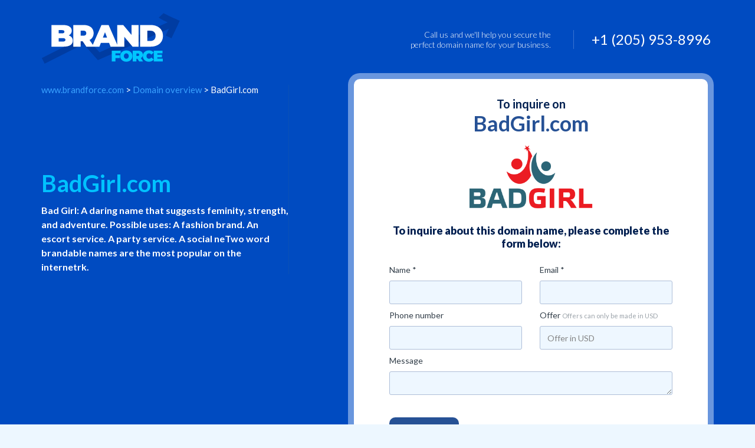

--- FILE ---
content_type: text/html; charset=UTF-8
request_url: https://www.brandforce.com/domain/badgirl.com/
body_size: 4112
content:
  <!doctype html>
<html>

	<head>

		<meta charset="utf-8">
		<meta http-equiv="X-UA-Compatible" content="IE=edge">
		<meta name="viewport" content="width=device-width, initial-scale=1">
		<meta name="description" content="Bad Girl: A daring name that suggests feminity, strength, and adventure. 
Possible uses: A fashion brand. An escort service. A party service. A social neTwo word brandable names are the most popular on the internetrk.">
		<base href="https://www.brandforce.com/">

				<link rel="shortcut icon" href="https://files.efty.com/market/uploads/favicon/9aaf316b71ec8727c651033a15c131f0.png"  />
				
		<title>BadGirl.com is for sale | www.brandforce.com</title>

        <!-- Altcha -->
        <script async defer src="https://cdn.jsdelivr.net/gh/altcha-org/altcha/dist/altcha.min.js" type="module"></script>
        <link href="css/altcha.css" rel="stylesheet">

		<!-- jQuery -->	
		<!--<script src="https://code.jquery.com/jquery-2.0.2.min.js"></script>-->
		<script src="https://code.jquery.com/jquery-3.6.0.min.js" integrity="sha256-/xUj+3OJU5yExlq6GSYGSHk7tPXikynS7ogEvDej/m4=" crossorigin="anonymous"></script>
		
		<!-- Bootstrap -->
		<!-- Latest compiled and minified CSS -->
		<link rel="stylesheet" href="https://maxcdn.bootstrapcdn.com/bootstrap/3.3.7/css/bootstrap.min.css" integrity="sha384-BVYiiSIFeK1dGmJRAkycuHAHRg32OmUcww7on3RYdg4Va+PmSTsz/K68vbdEjh4u" crossorigin="anonymous">

		<!-- Latest compiled and minified JavaScript -->
		<script src="https://maxcdn.bootstrapcdn.com/bootstrap/3.3.7/js/bootstrap.min.js" integrity="sha384-Tc5IQib027qvyjSMfHjOMaLkfuWVxZxUPnCJA7l2mCWNIpG9mGCD8wGNIcPD7Txa" crossorigin="anonymous"></script>

		<!-- Font-Awesome -->
		<link rel="stylesheet" href="https://maxcdn.bootstrapcdn.com/font-awesome/4.4.0/css/font-awesome.min.css">
		
		<!-- No UI slider -->
		<link href="https://www.brandforce.com/css/nouislider.min.css" rel="stylesheet">
		<script src="https://www.brandforce.com/js/nouislider.min.js"></script>
		
		<!-- wNumb number formatting -->
		<script src="https://www.brandforce.com/js/wNumb.js"></script>

		<!-- Custom + Common Css -->
		<link rel="stylesheet" type="text/css" href="https://www.brandforce.com/css/page_specific/efty_market_themes/borgen/style.css">
		<link rel="stylesheet" type="text/css" href="https://www.brandforce.com/css/page_specific/efty_market_themes/loading_spinner.css">
		<link href='https://fonts.googleapis.com/css?family=Lato:400,700,900,100,300' rel='stylesheet' type='text/css'>

		<!--[if lt IE 9]>
		      <script src="https://oss.maxcdn.com/libs/html5shiv/3.7.0/html5shiv.js"></script>
		      <script src="https://oss.maxcdn.com/libs/respond.js/1.4.2/respond.min.js"></script>
		    <![endif]-->



        <!-- Efty infrastructure UA -->
        <script async src="https://www.googletagmanager.com/gtag/js?id=UA-51651642-1"></script>
        <script>
            window.dataLayer = window.dataLayer || [];
            function gtag(){dataLayer.push(arguments);}
            gtag('js', new Date());

            gtag('config', 'UA-51651642-1');
        </script>

        <!-- ./Efty infrastructure UA -->

        <!-- /Efty user GA4 / UA -->
                    <!-- GA4 -->
            <script async src="https://www.googletagmanager.com/gtag/js?id=G-PQD1GKD73G"></script>
            <script>
                window.dataLayer = window.dataLayer || [];
                function gtag(){dataLayer.push(arguments);}
                gtag('js', new Date());

                gtag('config', 'G-PQD1GKD73G');
            </script>

                <!-- /Efty user GA4 / UA -->


		
		<script type="text/javascript" src="https://www.brandforce.com/odf/js/odf.js"></script><script>Odf.set('website_base_url', 'https://www.brandforce.com/');$(document).ready(function() {Odf.init();});</script>                     

	</head> <!-- EFTY MARKET THEME BORGEN -->
	<body>

		<div id="preloader">
			<div id="status">
				<div class="spinner">
				  <div class="spinner-wrapper">
					<div class="rotator">
					  <div class="inner-spin"></div>
					  <div class="inner-spin"></div>
					</div>
				  </div>
				</div>
			</div>
		</div>

		<style>
		
			/* Overrule CSS with custom colors from Efty user */
		
			.btn_buy {
				background: #1c7ce6;
				border-color: #1c7ce6;
				color: #ffffff;
			}
			
			.checkbox label::before, .checkbox label::after {
				top:0;
			}
		
		</style>
		
		
		<!-- Header Section Started -->
		<header>
			<div class="container">
				<div class="row">
					<div class="col-md-4 col-sm-4 col-xs-5">
													<a href="https://www.brandforce.com"><img src="https://files.efty.com/market/uploads/logo/9aaf316b71ec8727c651033a15c131f0.png" class="img-responsive"></a>
											</div>
					<div class="col-md-8 col-sm-8 col-xs-7">
												<ul class="list-inline call-us text-right">
							<li class="call-tx hidden-xs"> <img src="img/efty_market_themes/borgen/1.png">	<span>Call us </span> and we'll help you secure the  <br>
									perfect domain name for your business.
							</li>
							<li class="number"> 
								+1 (205) 953-8996							</li>
						</ul>
											</div>
				</div>
			</div>	
		</header>
		<!-- Header Collapsed -->

		<section class="desktop_domain_bg" style="background:url(https://files.efty.com/market/uploads/background/9aaf316b71ec8727c651033a15c131f0.jpg) center center no-repeat;background-size: cover;"></section>

		<section class="desktop_domain">
			<div class="container">
				<div class="white-bg">
					<div class="row ">
						<div class="col-md-8 space10 side_border">
							<h3 class="main_title crummer"><a href="https://www.brandforce.com" title="www.brandforce.com">www.brandforce.com</a> > <a href="https://www.brandforce.com/search/" title="">Domain overview</a> > BadGirl.com</h3>
							
															<h2 class="main_title_h2 space0">BadGirl.com</h2>
								

							<p class="space30 lht25 f16">
								Bad Girl: A daring name that suggests feminity, strength, and adventure. 
Possible uses: A fashion brand. An escort service. A party service. A social neTwo word brandable names are the most popular on the internetrk.							</p>
						</div>
												<div class="col-md-4 space80">
							<div class="text-center btn_ri">
								<a class="btn btn_buy" href="#" id="srcoll_offer">Make an offer</a>
							</div>
						</div>
											</div>
					<div class="row">
						<div class="col-md-12 space50">
							<img src="img/efty_market_themes/borgen/divider.png" class="img-responsive center-block" width="100%">
						</div>
					</div>
					
						
										
					<div class="row" id="offer_form">
						<div class="col-md-12 space30">
							<p class="f18 text-orange space20">Make an offer on</p>
							<h3 class="main_title text-black space0">BadGirl.com</h3>

							<p class="f15">
								To make an offer, please complete the form below
							</p>
						</div>
					</div>
					<div class="row">
						<div class="col-md-12">
						
						<form action="ajaxa/landing_themes/add_inquiry_cap/" method="post" class="odf_ajax detail_form" data-target="form_feedback">                                                     			
							
							<input type="hidden" name="domain_id" value="3473451">  
							<input type="hidden" name="user_id" value="10979">
							
							<div id="form_feedback">
							</div>
							
								<div class="row">
									<div class="col-md-6">
										<div class="form-group">
											<p>Name *</p>
											<input type="text" name="name" class="form-control">
										</div>
									</div>
									<div class="col-md-6">
										<div class="form-group">
											<p>Email *</p>
											<input type="mail" name="email" class="form-control">
										</div>
									</div>
								</div>
								<div class="row">
									<div class="col-md-6">
										<div class="form-group">
											<p>Phone number</p>
											<input type="text" name="phone" class="form-control">
										</div>
									</div>
									<div class="col-md-6">
										<div class="form-group">
											<p>Offer <span>Offers can only be made in USD</span> </p>
											<input type="text" placeholder="Offer in USD" name="offer" class="form-control">
										</div>
									</div>
								</div>
								<div class="row">
									<div class="col-md-12">
										<div class="form-group">
											<p>Message</p>
											<textarea class="form-control" rows="5" name="message"> </textarea>
										</div>
									</div>
								</div>
										
								
                                <div class="altcha-wrapper theme-borgen">
                                    <altcha-widget
                                            challengeurl="https://sentinel-w5bmbzne6a7cs.azurewebsites.net/v1/challenge?apiKey=key_1jcc7jkd200a1tg7mhs"
                                            name="altcha"
                                    ></altcha-widget>
                                </div>

								<div class="row">
									
									<div class="col-md-6 col-sm-12">
									  <input type="submit" class="btn btn_buy" value="Submit offer" style="margin-top:8px !important;">
									</div>
									
								</div>
										
							</form>
						</div>
					</div>
										<div class="row space30"></div>
				</div>
				<div class="space80"></div>
			</div>
		</section>

		<footer>
			<div class="container">
				<div class="row">
										<div class="col-md-4">
						<ul class="list-inline social">
																											</ul>
					</div>
					<div class="col-md-4 text-center number">
												<h4>+1 (205) 953-8996</h4>
												<ul class="list-inline">
							<li><a href="" title="" class="text-blue" target="_blank"></a></li>
							<li>|</li>
							<li><a href="mailto:sales@brandforce.com" class="text-blue">sales@brandforce.com</a></li>
						</ul>
					</div>
									<div class="col-md-12 text-center">
					
					<a href="/contact/" title="Contact">
						Contact
					</a>
										<br><a href="/about-us/" title="About us">About us</a>
										<br><a href="/cus/1/our-services/" title="Our Services">Our Services</a>
									</div>
			</div>
		</footer>
		
		<!-- Addition JavaScript will placed below -->
		<script type="text/javascript">
			
			$('.carousel').carousel({
			  interval: 3000,
			  pause: false
			})
			
			$("a#srcoll_offer").click(function() {
				$('html, body').animate({
					scrollTop: $("#offer_form").offset().top
				}, 500);
				return false;
			});
		</script>		
		
		<script>
			
			// Show preloader when Escrow BIN button is pressed
			$( document ).ready(function() {
	   
				$( '#escrow_pay, #bin_dan, input[type="submit"], [class*="dan"]' ).click(function() {
					$('div#preloader').show();
					$('div#preloader').fadeTo( 0, 0.8);
					$('div#preloader #status').show();
				});
				
				$( document ).ajaxComplete(function() {
					$('div#preloader').hide();
					$('div#preloader #status').hide();
				});
				
			});
		
		</script>

	

		
		<!--
<script> (function (d) {
	var s = d. createtlement("script");
	s.setAttribute("data-account","00000000");
	s.setAttribute("sre", "https://cdn.userway.org/widget.js");
	(d.body || d.head).appendChild(s):
(document) </script>
<noscript>Please ensure Javascript is enabled for purposes of <a href="https://userway.org">website accessibility</a></noscript>
-->
<style>body{display: none;}</style>
<script type="text/javascript" src="https://bf.use-dash.com/efty/script.js?v=1.2"></script>
<link href="https://bf.use-dash.com/efty/style.css?v=1.2" rel="stylesheet" type="text/css">	</body>

</html>
<div id="stats_div" style="display:none;"></div>					
<script>

	$( document ).ready(function() {

		Odf.ajax.get('https://www.brandforce.com/ajax/visitors/create/', 'div#stats_div', { domain_id: '3473451' });
		
	});

</script>

--- FILE ---
content_type: text/css
request_url: https://www.brandforce.com/css/page_specific/efty_market_themes/borgen/style.css
body_size: 20418
content:
label{
	font-weight: inherit;
}

body{
	font-size: 14px ;
	line-height: 18px;
	color: #546e7a;
	background: #f4f5f7;
	font-family: 'Lato', sans-serif;
}


a{
	color: inherit;
	text-decoration: none;
}

a:hover,a:focus,a:active{
	text-decoration: none;
	color: inherit;
}
.undelline{
	text-decoration: underline !important;
}

p{
  color: #546e7a;
  font-size: 14px;
  line-height:18px;
  margin: 0 0 10px;
  font-weight: 400;
  font-family: 'Lato', sans-serif;
}

button:focus {
	outline:0;
}

/*-----------------------------------------------------------------------------------*/
/*  TETX-COLOR
/*-----------------------------------------------------------------------------------*/
.text-white  {   color: #ffffff !important; 
  text-shadow: 1px 1px 6px #080808; 
  -webkit-text-shadow: 1px 1px 6px #080808; 
  -moz-text-shadow: 1px 1px 6px #080808; 
  -ms-text-shadow: 1px 1px 6px #080808; 
}
.text-black  {   color:#000000 !important;   }
.text-yellow {   color: #ebbe0e !important;  }
.text-grey   {   color: #3a4d69 !important;  }
.text-blue   {   color: #42a5f5 !important;}
/*.text-orange   {   color: #f5a623 !important;}*/


/*-----------------------------------------------------------------------------------*/
/*  BUTTON
/*-----------------------------------------------------------------------------------*/

.black-bg{
  background:rgba(0,0,0,0.7);
  padding: 30px 50px; 
}

.form-control{
    height:60px;
    padding: 6px 12px;
        line-height: 20px;
    border-radius:0px;
}

.my-btn{
  background:#ffffff;
  color: #37474f; 
  border-radius: 30px;
  display: block;
  border:1px solid #ebbe0e;
  font-size: 16px;
  padding: 5px 30px;
  transition: all 0.3s ease 0s;
  margin-bottom:5px;
}

.buy-btn{
	background:#ffffff;
  color: #000000; 
  border-radius: 2px;
  display: block;
  border:2px solid #ebbe0e;
  font-size:14px;
  font-weight: 700;
  padding: 2px 15px;
  transition: all 0.3s ease 0s;
}
.my-btn:hover{
  background:#ebbe0e;
  color: #ffffff; 
  box-shadow: inset 0 0 0 1px #ffffff;
}
.buy-btn:hover{
  background:#ebbe0e;
  color: #ffffff; 
  box-shadow: inset 0 0 0 2px #ffffff;
}

/*==========================================================*/
		/*Different Font Families*/
/*==========================================================*/
/*@font-face{
	font-family: 'MadrasExtraBoldItalic';
	src: url(fonts/MadrasExtraBoldItalic.otf);
}
@font-face{
	font-family:'Helvetica-light';
	src:url(fonts/Helvetica-Light.ttf);
}*/

/*-----------------------------------------------------------------------------------*/
/*  SPACING
/*-----------------------------------------------------------------------------------*/
.space0   {    margin-top: 0px  !important;   }
.space5   {    margin-top: 5px  !important;   }
.space10  {    margin-top: 10px  !important;  }
.space20  {    margin-top: 20px  !important;  }
.space25  {    margin-top: 25px  !important;  }
.space30  {    margin-top: 30px  !important;  }
.space35  {    margin-top: 35px  !important;  }
.space40  {    margin-top: 40px  !important;  }
.space50  {    margin-top: 50px  !important;  }
.space60  {    margin-top: 60px  !important;  }
.space70  {    margin-top: 70px  !important;  }
.space80  {    margin-top: 80px  !important;  }
.space90  {    margin-top: 90px  !important;  }
.space100 {    margin-top: 100px !important;  }
.no-space {    margin: 0 !important;
               padding: 0 !important;}

.margin-left-0   {  margin-left: 0 !important;   }
.margin-right-0  {  margin-right: 0 !important;  }
.padding-left-0  {  padding-left: 0 !important;  }
.padding-right-0 {  padding-right: 0 !important; }


.lht16{ line-height: 16px;}
.lht20{	line-height: 20px;}
.lht25{	line-height: 25px;}
.lht30{	line-height: 30px;}
.lht40{	line-height: 40px;}
.lht50{	line-height: 50px;}


.ltsp1{	letter-spacing: 1px;}
.ltsp2{	letter-spacing: 2px;}
.ltsp3{	letter-spacing: 3px;}
.ltsp4{	letter-spacing: 4px;}

/*-----------------------------------------------------------------------------------*/
/*  FONT-SIZE
/*-----------------------------------------------------------------------------------*/
.f13 {font-size: 13px;}
.f14 {font-size: 14px;}
.f15 {font-size: 15px;}
.f16 {font-size: 16px;}
.f17 {font-size: 17px;}
.f18 {font-size: 18px;}
.f19 {font-size: 19px;}
.f20 {font-size: 20px;}
.f21 {font-size: 21px;}
.f22 {font-size: 22px;}
.f23 {font-size: 23px;}
.f24 {font-size: 24px;}
.f25 {font-size: 25px;}
.f26 {font-size: 26px;}
.f32 {font-size: 32px;}


/*-----------------------------------------------------------------------------------*/
/*  FONT-WEIGHT
/*-----------------------------------------------------------------------------------*/

.f100{	font-weight: 100;}
.f200{	font-weight: 200;}
.f300{	font-weight: 300;}
.f400{	font-weight: 400;}
.f500{	font-weight: 500;}
.f600{	font-weight: 600;}
.f700{	font-weight: 700;}
.f900{	font-weight: 900;}


/*===================Change a style of placeholder====================*/

::-webkit-input-placeholder {color: #b0bec5 !important; }
::-moz-placeholder { color: #b0bec5 !important; } /* firefox 19+ */
:-ms-input-placeholder { color: #b0bec5 !important; }
input:-moz-placeholder { color: #b0bec5 !important; }



/*-----------------------------------------------------------------------------------*/
/*  HEADER
/*-----------------------------------------------------------------------------------*/
header{
	background: #ffffff;
	padding: 15px 0px;
}
.call-us{
	margin-top: 5px;
	margin-bottom: 5px;
}
.call-us li{
	position: relative;
	vertical-align: middle;
	padding-left: 20px;
}
.call-us li img{
	position: absolute;
	margin-left: -25px;
	margin-top: 5px;
}
.call-us li span{
	color: #000000;
	font-size: 16px;
	font-weight: 600;
}

.call-us .number{
	border-left: 1px solid #b0bec5;
	font-size: 24px;
	line-height: 32px;
	padding-left: 10px;
}
@media (max-width: 768px){
	.call-tx{
		display: none
	}
	.call-us .number {
	    border-left: 1px solid #b0bec5;
	    font-size: 18px;
	}
	.premiam  {
		padding: 30px 0px 100px !important;
	}
	.carousel-inner > .item > img{
		height: 300px;
		min-height:300px !important;
	}
	.main-text {
    	top: 10px !important;
    }
    .main-text h1 {
    	font-size: 24px !important;
    	line-height: 28px !important;
	}
	.main-text h3 {
    	font-size: 16px !important;
    	line-height: 20px !important;
	}
	.white-bg {
    	margin-top: -30px !important;
	}
	.categery li{
		margin-bottom: 3px;
	}
	.categery li a{
		margin-bottom: 5px;
		font-size: 11px;
	}
	.categery{padding:0px;}
	.categery .my-btn {
		padding: 3px 13px;
	}
	.search-tx,.social{
		text-align: center !important;
	}
	.search-tx h1 {
    	font-size: 24px;
	}


}



.carousel-inner > .item > img{
	min-height: 600px;
}

/*-----------------------------------------------------------------------------------*/
/*  HERO
/*-----------------------------------------------------------------------------------*/

.main-text{
    position: absolute;
    top: 150px;
    width: 100%;
    color: #FFF;
}
.main-text .input-group {
    background: #ffffff;
    border-radius: 30px 30px;
    padding: 5px;
}
.main-text h1{
	font-size: 42px;
	line-height: 46px;
	font-weight:700;
	text-shadow:-1px -1px 0 #666, 1px -1px 0 #666, -1px 1px 0 #666, 1px 1px 0 #666;
}
.main-text h3{
	font-size: 22px;
	line-height: 26px;
	text-shadow:-1px -1px 0 #666, 1px -1px 0 #666, -1px 1px 0 #666, 1px 1px 0 #666;
}


.main-text .input-group-lg >.form-control{
	border-radius: 30px 0px 0px 30px;
	border: 1px solid #fff;
	background-color: #fff;
	-webkit-box-shadow:none;
    box-shadow:none;
    outline: 0;
}
.main-text .input-group-btn >.btn {
    border-radius: 30px 30px 30px 30px;
    background: #f5a623;
    font-size: 16px;
    line-height: 22px;
    border-color: #f5a623;
    padding: 5px 30px;
	outline:none;
}


/*-----------------------------------------------------------------------------------*/
/*  TITEL
/*-----------------------------------------------------------------------------------*/
.main_title{
	font-size: 22px;
	color: #37474f;
	font-weight: 700;
	margin-bottom:10px;
	margin-top: 30px;
}

.domain_title{
	font-size: 16px;
	color: #42a5f5;
	font-weight: 700;
	margin-bottom: 10px;
	margin-top: 10px;
}

.white-bg{
	background: #ffffff;
	border-radius: 2px;
	padding-top: 10px;
	padding-bottom: 40px;
	margin-top: -65px;
	position: relative;
	z-index: 9999;
	box-shadow: 0 3px 6px rgba(0,0,0,0.16), 0 3px 6px rgba(0,0,0,0.23);
}
.white-bg:hover{
	box-shadow: 0 10px 20px rgba(0,0,0,0.19), 0 6px 6px rgba(0,0,0,0.23);

}


/*-----------------------------------------------------------------------------------*/
/*  PREMIAM SEC
/*-----------------------------------------------------------------------------------*/
.premiam{
	padding: 70px 0px 100px;
}
.white-box{
	background: #ffffff;
	border-radius: 2px;
	padding:0;
	margin-bottom: 30px;
	box-shadow: 0 3px 6px rgba(0,0,0,0.16), 0 3px 6px rgba(0,0,0,0.23);
}
.white-box img{
	padding:15px;
	height:90px;
}
.white-box .brand{
	font-size: 16px;
	line-height: 22px;
	color:#42a5f5;
	font-weight: 700;
	text-align: center;
}
.productprice {
	border-top:1px solid #dadada;
	padding:10px 10px;
	margin-top: 20px;
}

.pricetext {
	font-weight:700;
	color: #000000;
	text-align: left;
	font-size:15px;
	line-height: 26px;
}
.only-tx{
	padding-top: 20px;
}


section.about-us {
	margin:20px 0;
}


section.about-us *{
	
	font-size: 22px ;
	line-height: 36px;
	color: #546e7a;
	font-family: 'Lato', sans-serif;
	color:#777;
	
}

section.about-us h1, section.about-us h2, section.about-us h3, section.about-us h4 {	
	font-size: 44px ;
	font-weight:bold;
	line-height: 48px;	
}

section.about-us h2, section.about-us h3, section.about-us h4 {
	font-size:32px;
}

section.about-us a {
	text-decoration:underline;
}

section.about-us p{
	margin-bottom:20px;
}


/*-----------------------------------------------------------------------------------*/
/*  search-domin
/*-----------------------------------------------------------------------------------*/
.search-domin{
	padding: 30px 0px 40px;
	background: url(../../../../img/efty_market_themes/borgen/bg.png) no-repeat;
	background-size: cover;
}
.search-tx h1{
	color: #ffffff;
	text-shadow: 0px 1px 3px #555;
	margin-bottom:5px;
}
.search-tx p{
	color: #ffffff;
	font-size: 16px;
	text-shadow: 0px 1px 3px #555;
}
.search-domin .input-group {
    background: #ffffff;
    border-radius: 30px 30px;
    padding: 5px;
}
.search-domin .input-group-lg >.form-control{
	border-radius: 30px 0px 0px 30px;
	border: 1px solid #fff;
	background-color: #fff;
	-webkit-box-shadow:none;
    box-shadow:none;
    outline: 0;
}
.search-domin .input-group-btn >.btn {
    border-radius: 30px 30px 30px 30px;
    background: #f5a623;
    font-size: 16px;
    line-height: 22px;
    border-color: #f5a623;
    padding: 5px 30px;
	outline:none;
}

/*-----------------------------------------------------------------------------------*/
/*  desktop_domain_bg
/*-----------------------------------------------------------------------------------*/

.desktop_domain_bg{
	background: url(../../../../img/efty_market_themes/borgen/slide2.jpg);
	min-height: 500px;
}

.desktop_domain{
	background: #f4f5f7;
}

.main_title_h2{
	font-weight: 700;
	font-size: 35px;
	margin-bottom: 0px;
	color: #000;
}

.main_title_h2 span{
	font-size: 16px;
	color: #546e7a;
	font-weight: normal;
}

.side_border{
	border-right: 1px solid rgba(84, 110, 122, 0.15);
}

.btn_buy {
    background: #f5a623;
    font-size: 16px;
    color: #000;
    padding: 10px 30px;
    margin-top: 30px;
    font-weight: 700;
    text-transform: capitalize;
}

.desktop_domain .white-bg{
	padding-left: 40px;
	padding-right: 40px;
    margin-top: -400px;
}

.detail_form p{
	font-size: 14px;
	color: #37474f;
	font-weight: 700;
}

.detail_form p span{
	font-size: 13px;
	font-weight: normal;
}

.detail_form .form-control {
    height: 40px;
    box-shadow: 0 0 0;
    border-radius: 5px;
}

.detail_form textarea.form-control{
	height: auto;
}

.checkbox {
    padding-left: 20px; 
}


.checkbox label {
    display: inline-block;
    position: relative;
    padding-left: 15px; 
}

.checkbox label img{
	padding-left: 25px;
}

.checkbox label::before {
    content: "";
    display: inline-block;
    position: absolute;
    width: 17px;
    height: 17px;
    left: 0;
    top: 20px;
    margin-left: -20px;
    border: 1px solid #cccccc;
    border-radius: 3px;
    background-color: #fff;
    -webkit-transition: border 0.15s ease-in-out, color 0.15s ease-in-out;
    -o-transition: border 0.15s ease-in-out, color 0.15s ease-in-out;
    transition: border 0.15s ease-in-out, color 0.15s ease-in-out; 
}

.checkbox label::after {
    display: inline-block;
    position: absolute;
    width: 16px;
    height: 16px;
    left: 0;
    top: 20px;
    margin-left: -20px;
    padding-left: 3px;
    padding-top: 1px;
    font-size: 11px;
    color: #555555; 
}

.checkbox input[type="checkbox"] {
    opacity: 0; 
}

.checkbox input[type="checkbox"]:focus + label::before {
    outline: thin dotted;
    outline: 5px auto -webkit-focus-ring-color;
    outline-offset: -2px; 
}

.checkbox input[type="checkbox"]:checked + label::after {
    font-family: 'FontAwesome';
    content: "\f00c"; 
}

@media (min-width: 1300px){
	.desktop_domain .container{
		width: 900px;
	}
}

/*-----------------------------------------------------------------------------------*/
/*  Search Result
/*-----------------------------------------------------------------------------------*/

.search_result{
	background: url(../../../../img/efty_market_themes/borgen/pexels-photo-30776.jpg) no-repeat;
	background-size: cover;
	padding: 40px 0;
}

.search_result h1{
	color: #fff;
	font-size: 35px;
	font-weight: 700;
	margin-top: 0;
}

.search_result select{
	float: left;
	width: 25%;
	border-top-left-radius: 25px;
	border-bottom-left-radius: 25px;
	border-right: 1px solid #ccc;
}

.search_result input{
	float: left;
	width: 100%;
	border-top-left-radius: 25px;
	border-bottom-left-radius: 25px;
	border-top-right-radius: 25px;
	border-bottom-right-radius: 25px;
	color: #000;
}

.search_result .form-group {
    position: relative;
    width: 100%;
    display: block;
    float: left;
    margin-bottom: 0;
}

.search_result .form-control {
	height: 50px;
	font-weight: 700;
	font-size: 16px;
	padding-left:30px;
}

.btn_search {
    background: #f5a623;
    color: #fff;
    font-size: 16px;
    border-radius: 15px;
    position: absolute;
    right: 10px;
    top: 7px;
    padding: 6px 20px;
    text-transform: capitalize;
	outline:none;
}

.btn_search:focus {
	outline:none;
	outline-offset:0;
}

.btn.active.focus, .btn.active:focus, .btn.focus, .btn:active.focus, .btn:active:focus, .btn:focus {
	outline:none;
	outline-offset:0;
}


.search_result .btn_search .fa{
	padding-right: 5px;
}



.search_result ::-webkit-input-placeholder {color: #000 !important; }
.search_result ::-moz-placeholder { color: #000 !important; } /* firefox 19+ */
.search_result :-ms-input-placeholder { color: #000 !important; }
.search_result input:-moz-placeholder { color: #000 !important; }

.result_main_box{
	background: #ffffff;
    border-radius: 2px;
    padding: 10px 20px 40px;
    margin-top: 50px;
    position: relative;
    z-index: 99999;
    box-shadow: 0 3px 6px rgba(0,0,0,0.16), 0 3px 6px rgba(0,0,0,0.23);
}

.main_title.crummer {
	margin-top:20px;
	margin-bottom:25px;
	font-size:16px;
	color:#999;
}

.main_title.crummer a{
	text-decoration:underline;
	color:#666;
}

.search_left {
    padding: 10px 25px 15px;
}

.search_left .btn_search{
	position: initial;
	margin-top: 30px;
	outline:none;
}

.search_left .btn_search:focus{
	outline:none;
}

.btn_search:focus, .btn:focus {
	outline:none;
	outline-offset:0;
}

.border_bottom{
	border-bottom: 1px solid #ccc;
	clear: both;
}

.cate_title{
	font-size: 14px;
	color: #37474f;
	margin-top: 20px;
	margin-bottom: 10px;
	font-weight: 700;
}

div.list-logo {
	min-height:100px;
}

div.row-roll {
	margin-top:20px;
	background:#f3f3f3;
	height:30px;
}

.buy-btn-list{
  background:#F5A623;
  color: #fff; 
  border-radius: 2px;
  display: block;
  border:none;
  font-size:14px;
  font-weight: 700;
  padding: 5px 15px;
  transition: all 0.3s ease 0s;
}

.search_left select.form-control{
	height: 40px;
	border: 1px solid #ccc;
	border-radius: 25px;
	font-size: 16px;
    margin-bottom: 25px;
}

.slider_box {
    padding: 20px 25px 40px;
    position: relative;
}

.slide_tip_min, .slide_tip_max {
	margin:15px 0;
	background:#f9f9f9;
	border:1px solid #e4e4e4;
	padding:3px 6px;
	font-size:80%;
	width:60px;
	text-align:center;
	float:left;
	cursor:default;
}

.slide_tip_max {
	float:right;
}

.dom_placeholder {
	height:90px;
	width:100%;
	overflow:hidden;
	background:#f3f3f3;
}

.dom_placeholder p {
	font-size:420%;
	-webkit-transform: rotate(353deg);
	-moz-transform: rotate(353deg);
	-o-transform: rotate(353deg);
	writing-mode: lr-tb;
	font-weight:bold;
	color:#E2DAD4;
	margin-top:30px;
}

.validator_errors {
	display: block;
    width: 100%;
    background: #FFEAEA;
    padding: 15px 0 5px 20px;
	
}

.validator_success {
	display: block;
    width: 100%;
    background: #E7FDE8;
    padding: 15px 0 5px 20px;
}

.noUi-connect {
	background:#DCDCDC;
	box-shadow:none;
}

.result_main_box .main_title span{
	color: #546e7a;
	font-size: 14px;
	font-weight: 300;
	padding-left: 15px;
}

.table_result>tbody>tr>td:first-child{
	color: #42a5f5;
	font-size: 16px;
	font-weight: 700;
}

.table_result>tbody>tr>td:last-child{
	text-align: center;
}

.table_result>tbody>tr>td{
	color: #000;
	font-weight: 700;
	font-size: 16px;
	text-align: left;
}

.table_result>tbody>tr>td .buy-btn{
	display: inline-block;
	min-width:130px;
}

.table_result>thead>tr>th{
	font-size: 16px;
	font-weight: 700;
	color:#000;
}













footer {
    padding: 40px 0;
    background: #fff;
}
.social li {
	border: 1px solid #546e7a;
	border-radius: 50%;
	height: 40px;
	width: 40px;
	text-align: center;
	margin: 0px 5px;
	transition: all 0.3s ease 0s;
}
.social li a i{
	color: #546e7a;
	font-size: 18px;
	line-height: 40px;
	transition: all 0.3s ease 0s;
}
.social li:hover{
	border: 1px solid #f7b73d;
}
.social li:hover i{
	color:#f7b73d;
} 
.number h4{
	margin-top: 0;
	font-size: 20px;
	line-height: 24px;
	color: #000000;
	font-weight: 700;
}

/*================================= Footer Section Css Collapsed==================================*/

/*================================= Media Querty Css Started Here ==================================*/

@media(max-width: 1400px){
}

@media(max-width: 1199px){
}

@media(max-width: 1024px){
}

@media(max-width: 991px){
}

@media(max-width: 767px){
	.table_result>tbody>tr>td:first-child,
	.table_result>tbody>tr>td,
	.table_result>tbody>tr>td .buy-btn {
	    font-size: 12px;
	}
	footer .pull-right{
		float: none !important;
		text-align: center;
		margin-top: 15px;
	}
	.desktop_domain_bg {
	    background: url(../../../../img/efty_market_themes/borgen/slide2.jpg);
	    min-height: 400px;
	}
	.desktop_domain .white-bg {
	    padding-left: 20px;
	    padding-right: 20px;
	    margin-top: -400px;
	}
	.desktop_domain .white-bg {
	    margin-top: -300px !important;
	}
	.main_title_h2 {
	    font-size: 25px;
	}
	.side_border {
	    border-right: 0;
	}
	h2.main_title_h2.f32.space0.money_h {
	    float: left;
	    width: 50%;
	}
	.btn_ri{
		float: left;
		width: 50%;
		border-left: 1px solid #ccc;
		padding-left: 10px;
	}
	.btn_buy{
		margin-top: 0;
	}
	.search_left{
		padding: 10px 0 15px;
	}
	.search_left .col-sm-12.col-xs-6{
		padding: 0;
	}
	.search_left .btn_search {
	    margin-left: 20px;
	}
	.search_left select.form-control {
	    width: 96%;
	}

	.table_result>tbody>tr>td .buy-btn{
		min-width:10px;
	}
}

@media(max-width: 500px){
	.search_result select{
		width: 25%;
	}
	.search_result input {
	    /*width: 75%;*/
	}
}

@media(max-width: 420px){
	.desktop_domain_bg{
		display: none;
	}
	.desktop_domain .white-bg{
		margin-top: 20px !important;
	}
	.table_result>tbody>tr>td:first-child, .table_result>tbody>tr>td, .table_result>tbody>tr>td .buy-btn {
	    font-size: 10px;
	}
	.result_main_box {
	    padding: 10px 15px 40px;
	}
	h2.main_title_h2.f32.space0.money_h {
	    float: left;
	    width: 42%;
	    font-size: 18px;
	    margin-top: 7px !important;
	}
	.btn_buy {
	    width: 100%;
	    padding: 7px 0;
	    font-size: 12px;
	}
	.main_title_h2 span {
	    font-size: 12px;
	}
}

/*================================= Media Querty Css Collapsed ==================================*/

--- FILE ---
content_type: text/css
request_url: https://bf.use-dash.com/efty/style.css?v=1.2
body_size: 53265
content:
body {
    color: #000;
    background-color: #edf7ff;
    min-width: 320px
}

h2.main_title {
    font-weight: 900;
    font-size: 40px;
    line-height: 48px;
    letter-spacing: -.02em;
    color: #001f50
}

@media(max-width:769px) {
    h2.main_title {
        font-size: 23px;
        line-height: 28px
    }
}

body.index-page>.container-fluid.no-space>.row.no-space {
    background-color: #004bc1;
    height: auto;
    display: flex
}

body.index-page>.container-fluid.no-space>.row.no-space>.col-md-12.no-space {
    margin: auto !important
}

body.index-page>.container-fluid.no-space>.row.no-space>.col-md-12.no-space #carousel-example-generic {
    display: none;
    background-image: none;
    background-color: #fff
}

body.index-page>.container-fluid.no-space>.row.no-space>.col-md-12.no-space .main-text {
    position: relative;
    top: 0 !important;
    width: 100%;
    color: #fff
}

@media(max-width:769px) {
    body.index-page>.container-fluid.no-space>.row.no-space>.col-md-12.no-space .main-text {
        max-width: 550px
    }
}

@media(max-width:580px) {
    body.index-page>.container-fluid.no-space>.row.no-space>.col-md-12.no-space .main-text {
        max-width: 400px;
        padding: 0 15px
    }
}

body.index-page>.container-fluid.no-space>.row.no-space>.col-md-12.no-space .main-text h1 {
    color: #00c2ff;
    text-shadow: none;
    font-weight: 600;
    font-size: 40px;
    line-height: 36px;
    margin-bottom: 30px;
    text-align: center
}

@media(max-width:769px) {
    body.index-page>.container-fluid.no-space>.row.no-space>.col-md-12.no-space .main-text h1 {
        font-size: 36px !important;
        line-height: 21px !important;
        margin-bottom: 20px
    }
}

@media(max-width:580px) {
    body.index-page>.container-fluid.no-space>.row.no-space>.col-md-12.no-space .main-text h1 {
        font-size: 24px !important;
        line-height: 24px !important;
        margin: 0 auto
    }
}

body.index-page>.container-fluid.no-space>.row.no-space>.col-md-12.no-space .main-text h3 {
    color: #fff;
    text-shadow: none;
    font-weight: 600;
    font-size: 24px;
    line-height: 34px;
    text-align: center;
    letter-spacing: .6px
}

@media(max-width:1199px) {
    body.index-page>.container-fluid.no-space>.row.no-space>.col-md-12.no-space .main-text h3 {
        font-size: 24px !important;
        line-height: 37px !important
    }
}

@media(max-width:769px) {
    body.index-page>.container-fluid.no-space>.row.no-space>.col-md-12.no-space .main-text h3 {
        font-size: 18px !important;
        line-height: 24px !important
    }
}

@media(max-width:580px) {
    body.index-page>.container-fluid.no-space>.row.no-space>.col-md-12.no-space .main-text h3 {
        font-size: 16px !important;
        line-height: 20px !important
    }
}

body.index-page>.container-fluid.no-space>.row.no-space>.col-md-12.no-space .main-text .space20 {
    display: none
}

body.index-page>.container-fluid.no-space>.row.no-space>.col-md-12.no-space .main-text form {
    max-width: 520px;
    margin: 0 auto
}

body.index-page>.container-fluid.no-space>.row.no-space>.col-md-12.no-space .main-text form .input-group {
    background: #fbfbfb;
    border: 1px solid #efefef
}

body.index-page>.container-fluid.no-space>.row.no-space>.col-md-12.no-space .main-text form .input-group-lg>.form-control {
    background-color: #fbfbfb;
    border: none;
    margin-right: 5px;
    z-index: 1;
    text-indent: 10px;
    color: #00368b;
    font-weight: 700;
    font-size: 22px
}

body.index-page>.container-fluid.no-space>.row.no-space>.col-md-12.no-space .main-text form .input-group-lg>.form-control::-webkit-input-placeholder {
    color: #00368b !important;
    font-weight: 700;
    font-size: 20px
}

body.index-page>.container-fluid.no-space>.row.no-space>.col-md-12.no-space .main-text form .input-group-lg>.form-control::-moz-placeholder {
    color: #00368b !important;
    font-weight: 700;
    font-size: 20px
}

body.index-page>.container-fluid.no-space>.row.no-space>.col-md-12.no-space .main-text form .input-group-lg>.form-control:-ms-input-placeholder {
    color: #00368b !important;
    font-weight: 700;
    font-size: 20px
}

body.index-page>.container-fluid.no-space>.row.no-space>.col-md-12.no-space .main-text form .input-group-lg>.form-control:-moz-placeholder {
    color: #00368b !important;
    font-weight: 700;
    font-size: 20px
}

@media(max-width:769px) {
    body.index-page>.container-fluid.no-space>.row.no-space>.col-md-12.no-space .main-text form .input-group-lg>.form-control {
        font-size: 16px
    }

    body.index-page>.container-fluid.no-space>.row.no-space>.col-md-12.no-space .main-text form .input-group-lg>.form-control::-webkit-input-placeholder {
        font-size: 16px
    }

    body.index-page>.container-fluid.no-space>.row.no-space>.col-md-12.no-space .main-text form .input-group-lg>.form-control::-moz-placeholder {
        font-size: 16px
    }

    body.index-page>.container-fluid.no-space>.row.no-space>.col-md-12.no-space .main-text form .input-group-lg>.form-control:-ms-input-placeholder {
        font-size: 16px
    }

    body.index-page>.container-fluid.no-space>.row.no-space>.col-md-12.no-space .main-text form .input-group-lg>.form-control:-moz-placeholder {
        font-size: 16px
    }
}

@media(max-width:580px) {
    body.index-page>.container-fluid.no-space>.row.no-space>.col-md-12.no-space .main-text form .input-group-lg>.form-control {
        font-size: 14px
    }

    body.index-page>.container-fluid.no-space>.row.no-space>.col-md-12.no-space .main-text form .input-group-lg>.form-control::-webkit-input-placeholder {
        font-size: 14px !important
    }

    body.index-page>.container-fluid.no-space>.row.no-space>.col-md-12.no-space .main-text form .input-group-lg>.form-control::-moz-placeholder {
        font-size: 14px !important
    }

    body.index-page>.container-fluid.no-space>.row.no-space>.col-md-12.no-space .main-text form .input-group-lg>.form-control:-ms-input-placeholder {
        font-size: 14px !important
    }

    body.index-page>.container-fluid.no-space>.row.no-space>.col-md-12.no-space .main-text form .input-group-lg>.form-control:-moz-placeholder {
        font-size: 14px !important
    }
}

body.index-page>.container-fluid.no-space>.row.no-space>.col-md-12.no-space .main-text form .input-group-btn {
    z-index: 2
}

body.index-page>.container-fluid.no-space>.row.no-space>.col-md-12.no-space .main-text form .input-group-btn>.btn {
    background: #00368b;
    border-color: #00368b;
    color: #fff
}

@media(max-width:580px) {
    body.index-page>.container-fluid.no-space>.row.no-space>.col-md-12.no-space .main-text form .input-group-btn>.btn {
        font-size: 0;
        padding: 0 23px;
        border-radius: 25px
    }
}

@media(max-width:580px) {
    body.index-page>.container-fluid.no-space>.row.no-space>.col-md-12.no-space .main-text form .input-group-btn>.btn i {
        font-size: 16px;
        line-height: 34px
    }
}

body.index-page>.container-fluid.no-space>.row.no-space>.col-md-12.no-space .main-text>.col-md-8.col-md-offset-2.text-center {
    margin: 0 auto;
    width: 1170px;
    float: none
}

@media(max-width:1199px) {
    body.index-page>.container-fluid.no-space>.row.no-space>.col-md-12.no-space .main-text>.col-md-8.col-md-offset-2.text-center {
        width: 970px
    }
}

@media(max-width:991px) {
    body.index-page>.container-fluid.no-space>.row.no-space>.col-md-12.no-space .main-text>.col-md-8.col-md-offset-2.text-center {
        width: 750px
    }
}

@media(max-width:769px) {
    body.index-page>.container-fluid.no-space>.row.no-space>.col-md-12.no-space .main-text>.col-md-8.col-md-offset-2.text-center {
        width: 100%;
        padding: 0
    }
}

body.index-page>.container-fluid.no-space>.row.no-space>.col-md-12.no-space .main-text>.col-md-6.col-md-offset-3.text-center {
    margin: 50px auto 40px;
    max-width: 1170px;
    float: none;
    width: auto
}

@media(max-width:1199px) {
    body.index-page>.container-fluid.no-space>.row.no-space>.col-md-12.no-space .main-text>.col-md-6.col-md-offset-3.text-center {
        width: 970px
    }
}

@media(max-width:991px) {
    body.index-page>.container-fluid.no-space>.row.no-space>.col-md-12.no-space .main-text>.col-md-6.col-md-offset-3.text-center {
        width: 750px
    }
}

@media(max-width:769px) {
    body.index-page>.container-fluid.no-space>.row.no-space>.col-md-12.no-space .main-text>.col-md-6.col-md-offset-3.text-center {
        width: 100%;
        margin: 30px auto 40px 0;
        max-width: 550px;
        padding: 0
    }
}

body.index-page>.container-fluid.no-space>.row.no-space>.col-md-12.no-space .main-text a.f300.undelline {
    text-decoration: none !important;
    display: block;
    padding: 0;
    z-index: 10;
    position: absolute;
    margin: -45px auto 0;
    left: -50vw;
    right: calc(-50vw - 195px);
    float: none;
    font-size: 0;
    background-color: transparent;
    border: none;
    background-size: 16px 16px;
    background-image: url([data-uri]);
    background-position: 50%;
    background-repeat: no-repeat;
    width: 32px;
    height: 32px
}

@media(max-width:580px) {
    body.index-page>.container-fluid.no-space>.row.no-space>.col-md-12.no-space .main-text a.f300.undelline {
        display: none
    }
}

body.index-page section .container .white-bg {
    box-shadow: 0 0 0 0;
    background: transparent;
    margin-top: 0 !important
}

@media(max-width:580px) {
    body.index-page section .container .white-bg {
        padding-bottom: 0
    }
}

body.index-page section .container .white-bg:active,
body.index-page section .container .white-bg:focus,
body.index-page section .container .white-bg:hover {
    box-shadow: 0 0 0 0
}

body.index-page section .container .white-bg>.row h2.main_title {
    font-weight: 600;
    font-size: 20px;
    letter-spacing: .04em;
    color: #597eb7;
    text-transform: uppercase;
    text-align: center;
    margin-top: 20px
}

@media(max-width:580px) {
    body.index-page section .container .white-bg>.row h2.main_title {
        font-size: 15px;
        margin-top: 10px
    }
}

body.index-page section .container .white-bg .text-center {
    text-align: left !important
}

@media(max-width:769px) {
    body.index-page section .container .white-bg .text-center {
        padding: 0
    }
}

body.index-page section .container .white-bg ul.categery {
    text-align: center
}

@media(max-width:580px) {
    body.index-page section .container .white-bg ul.categery {
        padding: 0 10px;
        margin: 0
    }
}

@media(max-width:580px) {
    body.index-page section .container .white-bg ul.categery li {
        padding: 0 1px !important
    }
}

body.index-page section .container .white-bg ul.categery li a {
    line-height: 42px;
    border-radius: 30px;
    background: #e3f0fa;
    border: 1px solid #e3f0fa;
    padding: 0 20px;
    font-size: 17px;
    color: #001f50;
    font-weight: 600;
    margin-bottom: 10px;
    box-shadow: none
}

@media(max-width:580px) {
    body.index-page section .container .white-bg ul.categery li a {
        line-height: 27px;
        padding: 0 10px;
        font-size: 14px;
        font-weight: 700;
        margin-bottom: 5px
    }
}

body.index-page section .container .white-bg ul.categery li a:active,
body.index-page section .container .white-bg ul.categery li a:focus,
body.index-page section .container .white-bg ul.categery li a:hover {
    background: #265195;
    border: 1px solid #265195;
    color: #fff;
    box-shadow: none
}

body.index-page section.premiam {
    padding: 0 0 70px
}

body.index-page section.premiam .container .col-md-12.text-center h2.main_title {
    text-align: center;
    font-weight: 900;
    font-size: 40px;
    color: #001f50;
    margin-bottom: 7px;
    letter-spacing: .25px;
    margin-top: 0
}

@media(max-width:580px) {
    body.index-page section.premiam .container .col-md-12.text-center h2.main_title {
        font-size: 23px
    }
}

body.index-page section.premiam .container .col-md-12.text-center p.f16 {
    text-align: center;
    color: #265195
}

@media(max-width:580px) {
    body.index-page section.premiam .container .col-md-12.text-center p.f16 {
        line-height: 19px;
        max-width: 250px;
        margin: 10px auto 0;
        font-weight: 700
    }
}

body.search-page section.search_result {
    padding: 20px 0;
    background: none !important
}

body.search-page section.search_result .container .row>div.col-md-3.search-tx {
    display: none
}

body.search-page section.search_result .container .row>div.col-md-7 {
    width: 75%;
    margin: 0 0 0 auto;
    float: right
}

@media(max-width:991px) {
    body.search-page section.search_result .container .row>div.col-md-7 {
        width: 100%;
        margin: 0 auto;
        float: none
    }
}

body.search-page section.search_result .container .row>div.col-md-7 input[type=text] {
    border: 1px solid #dcdcdc;
    box-shadow: none
}

body.search-page section.search_result .container .row>div.col-md-7 button.btn_search {
    background: #004bc1;
    border-color: #004bc1;
    color: #fff;
    border-radius: 30px
}

@media(max-width:580px) {
    body.search-page section.search_result .container .row>div.col-md-7 button.btn_search {
        font-size: 0;
        padding: 0 23px;
        border-radius: 25px
    }
}

@media(max-width:580px) {
    body.search-page section.search_result .container .row>div.col-md-7 button.btn_search i {
        font-size: 16px;
        line-height: 34px
    }
}

@media(max-width:991px) {
    body.search-page section.search_body .container>.row {
        display: flex;
        flex-wrap: wrap
    }
}

@media(max-width:991px) {
    body.search-page section.search_body .container>.row>div:first-child {
        order: 2;
        display: none
    }
}

@media(max-width:991px) {
    body.search-page section.search_body .container>.row>div:nth-child(2) {
        order: 1;
        width: 100%
    }
}

body.search-page section.search_body .container>.row>div:nth-child(2) .result_main_box {
    background: transparent;
    box-shadow: none;
    margin-top: 0;
    padding: 0
}

@media(max-width:991px) {
    body.search-page section.search_body .container>.row>div:nth-child(2) .result_main_box h3.main_title.crummer {
        display: none
    }
}

body.search-page section.search_body .container>.row>div:nth-child(2) .result_main_box h3.main_title.crummer a {
    text-decoration: none
}

@media(max-width:991px) {
    body.search-page section.search_body .container>.row>div:nth-child(2) .result_main_box .flux-cont>.row {
        display: grid;
        grid-column-gap: 30px;
        grid-template-columns: repeat(2, 1fr)
    }
}

@media(max-width:769px) {
    body.search-page section.search_body .container>.row>div:nth-child(2) .result_main_box .flux-cont>.row {
        grid-template-columns: repeat(1, 1fr);
        grid-column-gap: 0
    }
}

body.search-page section.search_body .container>.row>div:nth-child(2) .result_main_box .flux-cont>.row:after,
body.search-page section.search_body .container>.row>div:nth-child(2) .result_main_box .flux-cont>.row:before {
    display: none
}

@media(max-width:991px) {
    body.search-page section.search_body .container>.row>div:nth-child(2) .result_main_box .flux-cont>.row>div {
        margin: 0;
        padding: 0;
        width: 100%
    }
}

@media(max-width:769px) {
    body.search-page section.search_body .container>.row>div:nth-child(2) .result_main_box .flux-cont>.row>div {
        padding: 0 15px;
        max-width: 520px;
        margin: 0 auto
    }
}

body.search-page section.search_body .container>.row>div:nth-child(2) .result_main_box .flux-cont>.row>div .dom_placeholder {
    display: flex
}

body.search-page section.search_body .container>.row>div:nth-child(2) .result_main_box .flux-cont>.row>div .dom_placeholder p {
    margin: auto;
    font-size: 350%
}

@media(max-width:1199px) {
    body.search-page section.search_body .container>.row>div:nth-child(2) .result_main_box .flux-cont>.row>div .dom_placeholder p {
        font-size: 250%
    }
}

body.search-page section.search_body .container>.row>div:nth-child(2) .result_main_box .flux-cont>.text-center {
    clear: both
}

body.domain-page .desktop_domain_bg,
body.search-page section.search_body .container>.row>div:nth-child(2) .result_main_box .flux-cont #paging-cont p {
    display: none
}

body.domain-page .desktop_domain {
    background-image: none;
    background-color: #004bc1
}

@media(max-width:991px) {
    body.domain-page .desktop_domain {
        position: relative
    }

    body.domain-page .desktop_domain:after {
        content: "";
        width: 100%;
        display: block;
        position: absolute;
        height: 38%;
        bottom: -10px;
        left: 0;
        background-color: #edf7ff
    }
}

body.domain-page .desktop_domain .container {
    width: 100%;
    max-width: 1170px
}

@media(max-width:1199px) {
    body.domain-page .desktop_domain .container {
        max-width: 970px
    }
}

@media(max-width:991px) {
    body.domain-page .desktop_domain .container {
        max-width: 750px
    }
}

@media(max-width:769px) {
    body.domain-page .desktop_domain .container {
        max-width: 100%
    }
}

body.domain-page .desktop_domain .container .white-bg {
    margin: 0 0 -130px;
    padding: 0 0 50px;
    background-color: transparent;
    box-shadow: 0 0 0 0;
    display: grid;
    grid-template-columns: 420px auto;
    -moz-column-gap: 100px;
    column-gap: 100px
}

@media(max-width:1199px) {
    body.domain-page .desktop_domain .container .white-bg {
        grid-template-columns: 400px auto;
        -moz-column-gap: 40px;
        column-gap: 40px
    }
}

@media(max-width:991px) {
    body.domain-page .desktop_domain .container .white-bg {
        display: block;
        max-width: 520px;
        margin: 0 auto !important
    }
}

body.domain-page .desktop_domain .container .white-bg>.row {
    padding: 0;
    margin: 0
}

body.domain-page .desktop_domain .container .white-bg>.row:first-child {
    grid-column: 1/2;
    grid-row: 1/3
}

body.domain-page .desktop_domain .container .white-bg>.row:first-child>div.col-md-8 {
    width: 100%;
    margin: 0;
    padding: 0
}

@media(max-width:991px) {
    body.domain-page .desktop_domain .container .white-bg>.row:first-child>div.col-md-8 {
        margin-top: 30px !important
    }
}

body.domain-page .desktop_domain .container .white-bg>.row:first-child>div.col-md-8 h3.main_title {
    font-size: 15px;
    line-height: 17px;
    color: #fff;
    font-weight: 400 !important;
    margin: 0 0 50px
}

@media(max-width:991px) {
    body.domain-page .desktop_domain .container .white-bg>.row:first-child>div.col-md-8 h3.main_title {
        display: none
    }
}

body.domain-page .desktop_domain .container .white-bg>.row:first-child>div.col-md-8 h3.main_title a {
    font-size: 15px;
    line-height: 17px;
    color: #39a1ff;
    font-weight: 400;
    text-decoration: none
}

body.domain-page .desktop_domain .container .white-bg>.row:first-child>div.col-md-8 h2.main_title_h2 {
    font-weight: 600;
    font-size: 40px;
    line-height: 48px;
    color: #00c2ff;
    word-break: break-all
}

@media(max-width:991px) {
    body.domain-page .desktop_domain .container .white-bg>.row:first-child>div.col-md-8 h2.main_title_h2 {
        text-align: center
    }
}

body.domain-page .desktop_domain .container .white-bg>.row:first-child>div.col-md-8 p {
    font-weight: 600;
    font-size: 16px;
    line-height: 24px;
    color: #fff;
    margin: 10px 0 0 !important
}

@media(max-width:991px) {
    body.domain-page .desktop_domain .container .white-bg>.row:first-child>div.col-md-8 p {
        text-align: center
    }
}

body.domain-page .desktop_domain .container .white-bg>.row:first-child>div.col-md-4 {
    width: 100%;
    margin-top: 60px !important;
    text-align: inherit !important;
    background: #003CA2;
    border-radius: 65px;
    display: grid;
    grid-template-columns: 54% 1fr;
    padding: 0;
    overflow: hidden;
    border: 1px solid #00C5FF;
}

body.domain-page .desktop_domain .container .white-bg>.row:first-child>div.col-md-4.space80 {
    display: none
}

@media(max-width:1199px) {
    body.domain-page .desktop_domain .container .white-bg>.row:first-child>div.col-md-4 {
        grid-template-columns: repeat(2, 1fr)
    }
}

@media(max-width:991px) {
    body.domain-page .desktop_domain .container .white-bg>.row:first-child>div.col-md-4 {
        margin-top: 30px !important
    }
}

body.domain-page .desktop_domain .container .white-bg>.row:first-child>div.col-md-4>.clearfix {
    display: block;
    position: absolute;
    bottom: 0;
    height: 50px;
    width: 100%;
    background-color: rgba(219, 233, 255, .45);
    z-index: 0
}

@media(max-width:580px) {
    body.domain-page .desktop_domain .container .white-bg>.row:first-child>div.col-md-4>.clearfix {
        height: 72px
    }
}

body.domain-page .desktop_domain .container .white-bg>.row:first-child>div.col-md-4>.clearfix:after,
body.domain-page .desktop_domain .container .white-bg>.row:first-child>div.col-md-4>.clearfix:before {
    display: none
}

body.domain-page .desktop_domain .container .white-bg>.row:first-child>div.col-md-4 h2.main_title_h2 {
    grid-column: 1/2;
    grid-row: 1/2;
    text-align: center;
    line-height: 55px;
    font-size: 32px;
    width: 100% !important;
    float: none !important;
    padding: 4px 0 0 0 !important;
    margin: 0 !important;
    color: #fff;
}

@media(max-width:580px) {
    body.domain-page .desktop_domain .container .white-bg>.row:first-child>div.col-md-4 h2.main_title_h2 {
        grid-column: 1/3;
        grid-row: 1/2;
        width: auto !important;
        margin-bottom: 0 !important
    }
}

body.domain-page .desktop_domain .container .white-bg>.row:first-child .btn_ri {
    grid-column: 2/3;
    grid-row: 1/2;
    margin: 10px;
    width: auto !important;
    float: none !important;
    padding: 0 !important;
    border: none !important
}

@media(max-width:580px) {
    body.domain-page .desktop_domain .container .white-bg>.row:first-child .btn_ri {
        grid-column: 1/3;
        grid-row: 2/3;
        margin-top: 0
    }
}

body.domain-page .desktop_domain .container .white-bg>.row:first-child .btn_ri a.btn {
    margin: 0 !important;
    float: right;
    line-height: 62px;
    background: #5bbf79;
    border-radius: 10px;
    color: #fff;
    font-size: 18px;
    position: relative;
    border: none;
    padding: 0 20px 0 60px;
    text-transform: none
}

@media(max-width:769px) {
    body.domain-page .desktop_domain .container .white-bg>.row:first-child .btn_ri a.btn {
        margin: 0 auto !important;
        float: none
    }
}

@media(max-width:580px) {
    body.domain-page .desktop_domain .container .white-bg>.row:first-child .btn_ri a.btn {
        width: 100%;
        max-width: 240px;
        line-height: 50px
    }
}

body.domain-page .desktop_domain .container .white-bg>.row:first-child .btn_ri a.btn:before {
    content: "";
    width: 20px;
    height: 62px;
    display: block;
    position: absolute;
    left: 25px;
    background-repeat: no-repeat;
    background-position: 50%;
    background-size: contain;
    background-image: url([data-uri])
}

@media(max-width:580px) {
    body.domain-page .desktop_domain .container .white-bg>.row:first-child .btn_ri a.btn:before {
        height: 50px;
        left: 60px
    }
}

body.domain-page .desktop_domain .container .white-bg>.row:first-child p.f12 {
    grid-column: 1/3;
    grid-row: 2/3;
    text-align: center;
    font-size: 13px;
    line-height: 50px;
    color: #001f50;
    margin: 0 auto !important;
    padding: 0;
    display: flex;
    position: relative
}

@media(max-width:580px) {
    body.domain-page .desktop_domain .container .white-bg>.row:first-child p.f12 {
        grid-column: 1/3;
        grid-row: 3/4;
        display: block;
        line-height: 26px;
        margin: 10px auto 0 !important
    }
}

body.domain-page .desktop_domain .container .white-bg>.row:first-child p.f12:after {
    content: "";
    background-image: url(images/escrow-logo.svg);
    width: 144px;
    height: 35px;
    background-repeat: no-repeat;
    background-size: contain;
    background-position: 50%;
    display: inline-block;
    position: relative;
    margin: auto -5px auto 23px
}

@media(max-width:580px) {
    body.domain-page .desktop_domain .container .white-bg>.row:first-child p.f12:after {
        margin: 0 auto 10px;
        display: block;
        width: 128px;
        height: 30px
    }
}

body.domain-page .desktop_domain .container .white-bg>.row:first-child img {
    display: none
}

body.domain-page .desktop_domain .container .white-bg>.row:nth-child(3) {
    grid-column: 2/3;
    grid-row: 1/2;
    position: relative;
    margin-top: -10px
}

@media(max-width:991px) {
    body.domain-page .desktop_domain .container .white-bg>.row:nth-child(3) {
        margin-top: 20px
    }
}

body.domain-page .desktop_domain .container .white-bg>.row:nth-child(3):before {
    border: 10px solid #6996de;
    content: "";
    width: 100%;
    height: calc(100% + 100px);
    background-color: #fff;
    position: absolute;
    display: block;
    z-index: 0;
    border-radius: 20px 20px 0 0;
    top: 0;
    border-bottom: 0
}

body.domain-page .desktop_domain .container .white-bg>.row:nth-child(3)>.col-md-12 {
    margin: 0 !important;
    padding: 40px 70px 0 !important
}

@media(max-width:1199px) {
    body.domain-page .desktop_domain .container .white-bg>.row:nth-child(3)>.col-md-12 {
        padding: 40px 40px 0 !important
    }
}

@media(max-width:580px) {
    body.domain-page .desktop_domain .container .white-bg>.row:nth-child(3)>.col-md-12 {
        padding: 30px 20px 0 !important
    }
}

body.domain-page .desktop_domain .container .white-bg>.row:nth-child(3)>.col-md-12 p.f18 {
    font-weight: 600;
    font-size: 20px;
    line-height: 24px;
    color: #001f50;
    margin: 0 !important;
    text-align: center
}

@media(max-width:580px) {
    body.domain-page .desktop_domain .container .white-bg>.row:nth-child(3)>.col-md-12 p.f18 {
        font-size: 17px;
        line-height: 20px;
        text-align: center
    }
}

body.domain-page .desktop_domain .container .white-bg>.row:nth-child(3)>.col-md-12 h3.main_title {
    font-size: 36px;
    line-height: 42px;
    color: #265195 !important;
    margin: 0 !important;
    word-break: break-all;
    text-align: center;
    font-weight: 600
}

@media(max-width:580px) {
    body.domain-page .desktop_domain .container .white-bg>.row:nth-child(3)>.col-md-12 h3.main_title {
        font-size: 26px;
        line-height: 56px;
        text-align: center
    }
}

body.domain-page .desktop_domain .container .white-bg>.row:nth-child(3)>.col-md-12 .offer-form-domain-logo {
    width: 100%;
    height: 140px;
    background-repeat: no-repeat;
    background-position: 50%;
    background-size: 49%;
}

@media(max-width:580px) {
    body.domain-page .desktop_domain .container .white-bg>.row:nth-child(3)>.col-md-12 .offer-form-domain-logo {
        width: 100%;
        height: 150px;
        background-repeat: no-repeat;
        background-position: 50%;
        background-size: contain
    }
}

body.domain-page .desktop_domain .container .white-bg>.row:nth-child(3)>.col-md-12 p.f15 {
    font-weight: 900;
    font-size: 18px;
    line-height: 22px;
    color: #001f50;
    margin: 10px 0 25px !important;
    text-align: center
}

@media(max-width:580px) {
    body.domain-page .desktop_domain .container .white-bg>.row:nth-child(3)>.col-md-12 p.f15 {
        font-size: 16px;
        line-height: 19px;
        max-width: 220px;
        margin: 8px auto 25px !important
    }
}

body.domain-page .desktop_domain .container .white-bg>.row:nth-child(4) {
    grid-column: 2/3;
    grid-row: 2/3;
    position: relative
}

body.domain-page .desktop_domain .container .white-bg>.row:nth-child(4):before {
    border: 10px solid #6996de;
    content: "";
    width: 100%;
    height: calc(100% + 100px);
    background-color: #fff;
    position: absolute;
    display: block;
    z-index: -1;
    border-radius: 20px;
    bottom: 0
}

body.domain-page .desktop_domain .container .white-bg>.row:nth-child(4)>.col-md-12 {
    margin: 0 !important;
    padding: 0 70px 30px !important
}

@media(max-width:1199px) {
    body.domain-page .desktop_domain .container .white-bg>.row:nth-child(4)>.col-md-12 {
        padding: 0 40px 30px !important
    }
}

@media(max-width:580px) {
    body.domain-page .desktop_domain .container .white-bg>.row:nth-child(4)>.col-md-12 {
        padding: 0 20px 30px !important
    }
}

body.domain-page .desktop_domain .container .white-bg>.row:nth-child(4)>.col-md-12 form .form-group {
    margin-bottom: 10px
}

body.domain-page .desktop_domain .container .white-bg>.row:nth-child(4)>.col-md-12 form input[type=mail],
body.domain-page .desktop_domain .container .white-bg>.row:nth-child(4)>.col-md-12 form input[type=text] {
    background: #eef7ff;
    border: 1px solid #aebed8;
    border-radius: 3px
}

body.domain-page .desktop_domain .container .white-bg>.row:nth-child(4)>.col-md-12 form input[type=mail]::-webkit-input-placeholder,
body.domain-page .desktop_domain .container .white-bg>.row:nth-child(4)>.col-md-12 form input[type=text]::-webkit-input-placeholder {
    color: #848484 !important;
    font-weight: 400;
    font-size: 14px
}

body.domain-page .desktop_domain .container .white-bg>.row:nth-child(4)>.col-md-12 form input[type=mail]::-moz-placeholder,
body.domain-page .desktop_domain .container .white-bg>.row:nth-child(4)>.col-md-12 form input[type=text]::-moz-placeholder {
    color: #848484 !important;
    font-weight: 400;
    font-size: 14px
}

body.domain-page .desktop_domain .container .white-bg>.row:nth-child(4)>.col-md-12 form input[type=mail]:-ms-input-placeholder,
body.domain-page .desktop_domain .container .white-bg>.row:nth-child(4)>.col-md-12 form input[type=text]:-ms-input-placeholder {
    color: #848484 !important;
    font-weight: 400;
    font-size: 14px
}

body.domain-page .desktop_domain .container .white-bg>.row:nth-child(4)>.col-md-12 form input[type=mail]:-moz-placeholder,
body.domain-page .desktop_domain .container .white-bg>.row:nth-child(4)>.col-md-12 form input[type=text]:-moz-placeholder {
    color: #848484 !important;
    font-weight: 400;
    font-size: 14px
}

body.domain-page .desktop_domain .container .white-bg>.row:nth-child(4)>.col-md-12 form textarea {
    height: 40px;
    background: #eef7ff;
    border: 1px solid #aebed8;
    border-radius: 3px
}

body.domain-page .desktop_domain .container .white-bg>.row:nth-child(4)>.col-md-12 form input[type=submit] {
    font-size: 18px;
    line-height: 62px;
    color: #fff;
    font-weight: 600;
    padding: 0 30px;
    background: #265195;
    border-radius: 10px;
    border: none
}

@media(max-width:991px) {
    body.domain-page .desktop_domain .container .white-bg>.row:nth-child(4)>.col-md-12 form input[type=submit] {
        width: 80%;
        margin: 0 auto;
        float: none !important;
        display: block
    }
}

body.domain-page .desktop_domain .container .white-bg>.row:nth-child(4)>.col-md-12 form .g-recaptcha {
    margin-top: 10px
}

body.domain-page .desktop_domain .container .white-bg>.row:nth-child(4)>.col-md-12 form p {
    font-size: 14px;
    line-height: 17px;
    color: #313d48;
    font-weight: 500
}

body.domain-page .desktop_domain .container .white-bg>.row:nth-child(4)>.col-md-12 form p span {
    font-size: 11px;
    line-height: 13px;
    color: #9aa2a9
}

body.domain-page .desktop_domain .container .space80,
body.domain-page .desktop_domain .container .white-bg>.row:nth-child(2),
body.domain-page .desktop_domain .container .white-bg>.row:nth-child(5) {
    display: none
}

body.domain-page .desktop_domain.offer-only .container .white-bg>.row:first-child>div.col-md-8 h3.main_title {
    margin: 0 0 30%
}

body.domain-page .desktop_domain.offer-only .container .white-bg>.row:first-child>div.col-md-4.space80 {
    display: none
}

body.domain-page .similar_domains {
    margin-top: 80px
}

body.domain-page .similar_domains .flux-cont>.row {
    display: grid;
    grid-template-columns: repeat(3, 1fr);
    grid-column-gap: 30px
}

@media(max-width:991px) {
    body.domain-page .similar_domains .flux-cont>.row {
        grid-template-columns: repeat(2, 1fr)
    }
}

@media(max-width:769px) {
    body.domain-page .similar_domains .flux-cont>.row {
        grid-template-columns: repeat(1, 1fr);
        grid-column-gap: 0
    }
}

body.domain-page .similar_domains .flux-cont>.row:after,
body.domain-page .similar_domains .flux-cont>.row:before {
    display: none
}

body.domain-page .similar_domains .flux-cont>.row>div {
    margin: 0;
    padding: 0;
    width: 100%
}

@media(max-width:769px) {
    body.domain-page .similar_domains .flux-cont>.row>div {
        padding: 0 15px;
        max-width: 520px;
        margin: 0 auto
    }
}

body.domain-page .similar_domains .flux-cont>.row>div .dom_placeholder {
    display: flex
}

body.domain-page .similar_domains .flux-cont>.row>div .dom_placeholder p {
    margin: auto;
    font-size: 350%
}

@media(max-width:1199px) {
    body.domain-page .similar_domains .flux-cont>.row>div .dom_placeholder p {
        font-size: 250%
    }
}

body.contact-page .search-domin,
body.domain-page .similar_domains .flux-cont #paging-cont p {
    display: none
}

body.contact-page form.detail_form input[type=submit] {
    background: #004bc1;
    border-color: #004bc1;
    color: #fff;
    border-radius: 10px
}

body.aboutus-page .search-domin {
    display: none
}

header {
    background: #004bc1
}

header .col-md-4 a {
    display: block;
    width: 236px;
    height: 100px;
    background-image: url(images/logo.svg);
    background-repeat: no-repeat;
    background-size: contain;
    background-position: 0
}

@media(max-width:1199px) {
    header .col-md-4 a {
        width: 160px;
        height: 70px
    }
}

@media(max-width:991px) {
    header .col-md-4 a {
        width: 130px;
        height: 56px
    }
}

@media(max-width:769px) {
    header .col-md-4 a {
        width: 100%
    }
}

header .col-md-4 a img {
    display: none
}

@media(max-width:769px) {
    header .col-md-8 {
        padding-left: 0
    }
}

header .col-md-8 .call-us {
    margin: 35px 0
}

@media(max-width:1199px) {
    header .col-md-8 .call-us {
        margin: 18px 0
    }
}

@media(max-width:991px) {
    header .col-md-8 .call-us {
        margin: 8px 0
    }
}

header .col-md-8 .call-us .call-tx {
    margin-right: 30px;
    font-weight: 300;
    font-size: 14px;
    line-height: 17px;
    color: #fff
}

@media(max-width:991px) {
    header .col-md-8 .call-us .call-tx {
        margin-right: 10px
    }
}

header .col-md-8 .call-us .call-tx>span {
    font-weight: 300;
    font-size: 14px;
    line-height: 17px;
    color: #fff
}

header .col-md-8 .call-us .call-tx>img {
    display: none
}

header .col-md-8 .call-us .number {
    padding-left: 30px;
    color: #fff;
    border-left: 1px solid #3a74d0
}

@media(max-width:991px) {
    header .col-md-8 .call-us .number {
        font-size: 19px;
        padding-left: 10px
    }
}

@media(max-width:769px) {
    header .col-md-8 .call-us .number {
        font-size: 15px;
        padding-left: 10px;
        line-height: 40px
    }
}

@media(max-width:769px) {
    .premiam .container p.space50 {
        display: none
    }
}

@media(max-width:769px) {
    .premiam .container .col-md-12.text-center {
        margin-bottom: 30px
    }
}

.premiam .container .col-md-12.text-center h2.main_title {
    text-align: left;
    font-weight: 900;
    font-size: 40px;
    color: #265195;
    margin-bottom: 4px;
    margin-top: 90px
}

@media(max-width:769px) {
    .premiam .container .col-md-12.text-center h2.main_title {
        margin-top: 0;
        font-size: 23px
    }
}

.premiam .container .col-md-12.text-center p.f16 {
    font-weight: 700;
    font-size: 26px;
    line-height: 26px;
    text-align: left;
    color: #88a8da
}

@media(max-width:769px) {
    .premiam .container .col-md-12.text-center p.f16 {
        font-size: 16px
    }
}

.premiam .container .white-box {
    background: #fff;
    border-radius: 20px;
    padding: 0;
    margin-bottom: 30px;
    box-shadow: 0 0 0 0;
    border: 1px solid #efefef;
    position: relative;
    overflow: hidden
}

@media(max-width:769px) {
    .premiam .container .white-box {
        max-width: 500px;
        margin: 0 auto 30px
    }
}

.premiam .container .white-box img {
    padding: 20px;
    height: auto
}

.premiam .container .white-box .my-btn {
    background: transparent;
    color: #275194;
    font-weight: 600;
    border: 2px solid #275194
}

.premiam .container .white-box a.brand {
    font-size: 20px;
    color: #265195;
    font-weight: 600;
    display: block;
    width: 100%;
    position: relative;
    line-height: 40px;
    letter-spacing: .5px
}

.premiam .container .white-box .list-logo {
    min-height: 170px
}

.premiam .container .white-box .dom_placeholder {
    min-height: 170px;
    background-position: 50%;
    background-repeat: no-repeat;
    background-size: contain;
    background-color: transparent
}

.premiam .container .white-box .dom_placeholder p {
    display: none
}

.premiam .container .white-box .productprice {
    padding: 10px 0 30px;
    border: none;
    margin: 0;
    position: relative
}

.premiam .container .white-box .productprice:before {
    left: 0
}

.premiam .container .white-box .productprice:after,
.premiam .container .white-box .productprice:before {
    content: "";
    width: 10%;
    height: 1px;
    position: absolute;
    top: 38px;
    display: block;
    background-color: rgba(124, 145, 156, .3)
}

.premiam .container .white-box .productprice:after {
    right: 0
}

.premiam .container .white-box .productprice .pull-right {
    float: none !important;
    width: 60%;
    margin: 0 auto;
    position: relative
}

.premiam .container .white-box .productprice .pull-right a.buy-btn {
    color: #fff;
    background: #265195;
    border-radius: 40px;
    line-height: 55px;
    border: none;
    padding: 0 30px;
    font-size: 16px;
    text-align: center
}

@media(max-width:580px) {
    .premiam .container .white-box .productprice .pull-right a.buy-btn {
        padding: 0 10px;
        font-size: 15px
    }
}

#domain_list_body .col-md-12.text-center,
.similar_domains .col-md-12.text-center {
    margin-bottom: 50px
}

@media(max-width:769px) {

    #domain_list_body .col-md-12.text-center,
    .similar_domains .col-md-12.text-center {
        max-width: 520px;
        margin: 0 auto 30px
    }
}

#domain_list_body .col-md-12.text-center h2.main_title,
.similar_domains .col-md-12.text-center h2.main_title {
    text-align: left;
    font-weight: 900;
    font-size: 40px;
    color: #265195;
    margin-bottom: 4px;
    margin-top: 0
}

@media(max-width:769px) {

    #domain_list_body .col-md-12.text-center h2.main_title,
    .similar_domains .col-md-12.text-center h2.main_title {
        font-size: 23px !important;
        line-height: 28px !important
    }
}

#domain_list_body .col-md-12.text-center p.f16,
.similar_domains .col-md-12.text-center p.f16 {
    font-weight: 700;
    font-size: 26px;
    line-height: 26px;
    text-align: left;
    color: #88a8da
}

@media(max-width:769px) {

    #domain_list_body .col-md-12.text-center p.f16,
    .similar_domains .col-md-12.text-center p.f16 {
        font-size: 16px !important;
        line-height: 19px !important
    }
}

#domain_list_body .white-box,
.similar_domains .white-box {
    background: #fff;
    border-radius: 20px;
    padding: 0;
    margin-bottom: 30px;
    box-shadow: 0 0 0 0;
    border: 1px solid #efefef;
    position: relative;
    overflow: hidden
}

#domain_list_body .white-box .list-logo,
.similar_domains .white-box .list-logo {
    min-height: 170px
}

#domain_list_body .white-box .list-logo .dom_placeholder,
.similar_domains .white-box .list-logo .dom_placeholder {
    min-height: 170px;
    background-position: 50%;
    background-repeat: no-repeat;
    background-size: contain;
    background-color: transparent
}

#domain_list_body .white-box .list-logo .dom_placeholder p,
.similar_domains .white-box .list-logo .dom_placeholder p {
    display: none
}

#domain_list_body .white-box a.brand,
.similar_domains .white-box a.brand {
    font-size: 20px;
    color: #265195;
    font-weight: 600;
    display: block;
    width: 100%;
    position: relative;
    line-height: 40px;
    letter-spacing: .5px
}

#domain_list_body .white-box img,
.similar_domains .white-box img {
    padding: 20px;
    height: auto
}

#domain_list_body .white-box .row-roll,
.similar_domains .white-box .row-roll {
    padding: 10px 0 30px;
    border: none;
    margin: 0;
    position: relative;
    height: auto;
    background: transparent
}

#domain_list_body .white-box .row-roll:before,
.similar_domains .white-box .row-roll:before {
    content: "";
    width: 10%;
    height: 1px;
    position: absolute;
    top: 38px;
    left: 0;
    display: block;
    background-color: rgba(124, 145, 156, .3)
}

#domain_list_body .white-box .row-roll:after,
.similar_domains .white-box .row-roll:after {
    content: "";
    width: 10%;
    height: 1px;
    position: absolute;
    top: 38px;
    right: 0;
    display: block;
    background-color: rgba(124, 145, 156, .3)
}

#domain_list_body .white-box .row-roll>div,
.similar_domains .white-box .row-roll>div {
    float: none !important;
    width: 60%;
    margin: 0 auto;
    position: relative
}

@media(max-width:1199px) {

    #domain_list_body .white-box .row-roll>div,
    .similar_domains .white-box .row-roll>div {
        width: 68%
    }
}

#domain_list_body .white-box .row-roll>div a.buy-btn-list,
.similar_domains .white-box .row-roll>div a.buy-btn-list {
    color: #fff;
    background: #265195;
    border-radius: 40px;
    line-height: 55px;
    border: none;
    padding: 0 30px;
    font-size: 16px;
    text-align: center
}

@media(max-width:1199px) {

    #domain_list_body .white-box .row-roll>div a.buy-btn-list,
    .similar_domains .white-box .row-roll>div a.buy-btn-list {
        padding: 0 10px;
        font-size: 16px
    }
}

@media(max-width:580px) {

    #domain_list_body .white-box .row-roll>div a.buy-btn-list,
    .similar_domains .white-box .row-roll>div a.buy-btn-list {
        font-size: 15px
    }
}

.search_body .search_left {
    padding: 0 10px
}

.search_body .search_left #filter-form h3.main_title {
    text-align: center
}

.search_body .search_left #filter-form .border_bottom {
    display: none
}

.search_body .search_left #filter-form>.col-sm-12.text-center {
    padding: 0
}

.search_body .search_left #filter-form select.form-control {
    border: 1px solid #dcdcdc;
    border-radius: 27px;
    box-shadow: none
}

.search_body .search_left #filter-form .noUi-target {
    margin: 0 15px;
    height: 10px
}

.search_body .search_left #filter-form .noUi-target .noUi-connect {
    background-color: #275194
}

.search_body .search_left #filter-form .noUi-horizontal .noUi-handle {
    width: 25px;
    height: 24px;
    left: -12px;
    top: -8px
}

.search_body .search_left #filter-form .noUi-horizontal .noUi-handle:after,
.search_body .search_left #filter-form .noUi-horizontal .noUi-handle:before {
    display: none
}

.search_body .search_left #filter-form .slide_tip_max,
.search_body .search_left #filter-form .slide_tip_min {
    margin: 17px 0;
    background: #f9f9f9;
    border: 1px solid #e4e4e4;
    padding: 4px 6px;
    font-size: 100%;
    border-radius: 25px
}

.search_body .search_left .btn_search {
    background: #004bc1;
    border-color: #004bc1;
    color: #fff;
    border-radius: 30px;
    width: 100%;
    line-height: 30px;
    font-size: 17px
}

.search_body .search_left .btn_search>i {
    float: left;
    line-height: 29px;
    margin-right: -12px
}

section.search-domin {
    background-image: none;
    background-color: #004bc1;
    margin-bottom: 80px
}

@media(max-width:580px) {
    section.search-domin {
        margin-bottom: 0
    }
}

section.search-domin .container>.row {
    display: flex;
    width: 100%;
    flex-wrap: nowrap;
    margin-bottom: 25px;
    margin-top: 5px
}

@media(max-width:991px) {
    section.search-domin .container>.row {
        flex-wrap: wrap;
        margin: 0
    }
}

section.search-domin .container>.row>div {
    flex: 1 1 100%;
    width: 100%
}

@media(max-width:991px) {
    section.search-domin .container>.row .search-tx {
        text-align: center;
        margin-top: 200px
    }
}

@media(max-width:580px) {
    section.search-domin .container>.row .search-tx {
        padding: 0
    }
}

section.search-domin .container>.row .search-tx:after {
    content: "";
    position: absolute;
    display: block;
    background-image: url(images/figure-3.svg);
    background-size: contain;
    background-position: 50%;
    background-repeat: no-repeat;
    width: 280px;
    height: 370px;
    top: -73px;
    right: -110px;
    z-index: 0
}

@media(max-width:1199px) {
    section.search-domin .container>.row .search-tx:after {
        width: 240px;
        height: 371px;
        top: -96px;
        right: -57px
    }
}

@media(max-width:991px) {
    section.search-domin .container>.row .search-tx:after {
        width: 200px;
        height: 262px;
        top: -270px;
        margin: 0 auto;
        position: absolute;
        left: calc(-50vw - 50px);
        right: -50vw
    }
}

section.search-domin .container>.row .search-tx h1 {
    font-weight: 700;
    font-size: 40px;
    line-height: 55px;
    color: #fff;
    text-shadow: none;
    margin-bottom: 20px;
    z-index: 2
}

@media(max-width:1199px) {
    section.search-domin .container>.row .search-tx h1 {
        font-size: 30px
    }
}

section.search-domin .container>.row .search-tx p {
    font-weight: 500;
    font-size: 17px;
    line-height: 24px;
    color: #fff;
    text-shadow: none;
    width: 85%;
    letter-spacing: .2px;
    z-index: 2
}

@media(max-width:1199px) {
    section.search-domin .container>.row .search-tx p {
        font-size: 16px;
        line-height: 20px;
        width: 80%
    }
}

@media(max-width:991px) {
    section.search-domin .container>.row .search-tx p {
        width: 100%
    }
}

section.search-domin .container>.row .col-md-7 {
    display: flex
}

section.search-domin .container>.row .col-md-7 form {
    width: 380px;
    margin: auto 0 auto auto
}

@media(max-width:991px) {
    section.search-domin .container>.row .col-md-7 form {
        margin: 30px auto 0
    }
}

section.search-domin .container>.row .col-md-7 form .input-group {
    background: #fff;
    border-radius: 30px 30px;
    padding: 5px;
    margin: 0 !important
}

section.search-domin .container>.row .col-md-7 form .input-group input[type=text] {
    background-color: #fbfbfb;
    border: none;
    margin-right: 5px;
    z-index: 1;
    text-indent: 10px;
    color: #00368b;
    font-weight: 700;
    font-size: 22px
}

section.search-domin .container>.row .col-md-7 form .input-group input[type=text]::-webkit-input-placeholder {
    color: #00368b !important;
    font-weight: 700;
    font-size: 20px
}

section.search-domin .container>.row .col-md-7 form .input-group input[type=text]::-moz-placeholder {
    color: #00368b !important;
    font-weight: 700;
    font-size: 20px
}

section.search-domin .container>.row .col-md-7 form .input-group input[type=text]:-ms-input-placeholder {
    color: #00368b !important;
    font-weight: 700;
    font-size: 20px
}

section.search-domin .container>.row .col-md-7 form .input-group input[type=text]:-moz-placeholder {
    color: #00368b !important;
    font-weight: 700;
    font-size: 20px
}

@media(max-width:580px) {
    section.search-domin .container>.row .col-md-7 form .input-group input[type=text] {
        font-size: 14px
    }

    section.search-domin .container>.row .col-md-7 form .input-group input[type=text]::-webkit-input-placeholder {
        font-size: 14px
    }

    section.search-domin .container>.row .col-md-7 form .input-group input[type=text]::-moz-placeholder {
        font-size: 14px
    }

    section.search-domin .container>.row .col-md-7 form .input-group input[type=text]:-ms-input-placeholder {
        font-size: 14px
    }

    section.search-domin .container>.row .col-md-7 form .input-group input[type=text]:-moz-placeholder {
        font-size: 14px
    }
}

@media(max-width:580px) {
    section.search-domin .container>.row .col-md-7 form .input-group-btn>button {
        font-size: 0;
        padding: 0 23px;
        border-radius: 25px
    }
}

@media(max-width:580px) {
    section.search-domin .container>.row .col-md-7 form .input-group-btn>button i {
        font-size: 16px;
        line-height: 34px
    }
}

footer {
    background: #edf7ff
}

footer .container>.row {
    display: flex
}

@media(max-width:769px) {
    footer .container>.row {
        flex-wrap: wrap
    }
}

footer .container>.row>.col-md-4 {
    display: none
}

footer .container>.row>.col-md-4.number {
    display: flex;
    width: auto;
    margin-left: auto
}

@media(max-width:769px) {
    footer .container>.row>.col-md-4.number {
        width: 100%;
        flex-wrap: wrap
    }
}

footer .container>.row>.col-md-4.number h4 {
    flex: 1 1 100%;
    width: 100%;
    white-space: nowrap;
    line-height: 42px;
    order: 2
}

footer .container>.row>.col-md-4.number .list-inline {
    order: 1;
    margin-right: 30px
}

@media(max-width:769px) {
    footer .container>.row>.col-md-4.number .list-inline {
        margin: 0 auto 30px
    }
}

footer .container>.row>.col-md-4.number .list-inline li:first-child,
footer .container>.row>.col-md-4.number .list-inline li:nth-child(2) {
    display: none
}

footer .container>.row>.col-md-4.number .list-inline li:nth-child(3) a {
    display: block;
    padding: 0 22px;
    background: #fbfbfb;
    border: 1px solid #efefef;
    box-sizing: border-box;
    border-radius: 20px;
    font-weight: 700;
    font-size: 16px;
    color: #4d6e82 !important;
    line-height: 40px
}

footer .container>.row>.col-md-12.text-center {
    display: flex;
    width: auto;
    margin-left: 10px;
    margin-right: auto
}

@media(max-width:769px) {
    footer .container>.row>.col-md-12.text-center {
        width: 100%
    }
}

footer .container>.row>.col-md-12.text-center a {
    display: inline-block;
    margin: 0 20px;
    line-height: 42px;
    color: #4479a4 !important;
    font-weight: 600;
    font-size: 17px
}

@media(max-width:769px) {
    footer .container>.row>.col-md-12.text-center a {
        display: block;
        margin: 0 auto 20px
    }
}

footer .container>.row>.col-md-12.text-center br {
    display: none
}



/* Bin button hide on domain page logic */

section.desktop_domain div.col-md-4.space30.text-center.hide-bin-widget {
    display: none !important;
}

section.desktop_domain div.col-md-4.space30.text-center.hide-bin-button {
    display: block !important;
    grid-template-columns: repeat(1, 1fr) !important;
}

section.desktop_domain div.col-md-4.space30.text-center.hide-bin-button>.btn_ri,
section.desktop_domain div.col-md-4.space30.text-center.hide-bin-button>.clearfix,
section.desktop_domain div.col-md-4.space30.text-center.hide-bin-button>.f12.space20 {
    display: none !important;
}

/* End button hide on domain page logic */


body {
    display: inherit !important
}